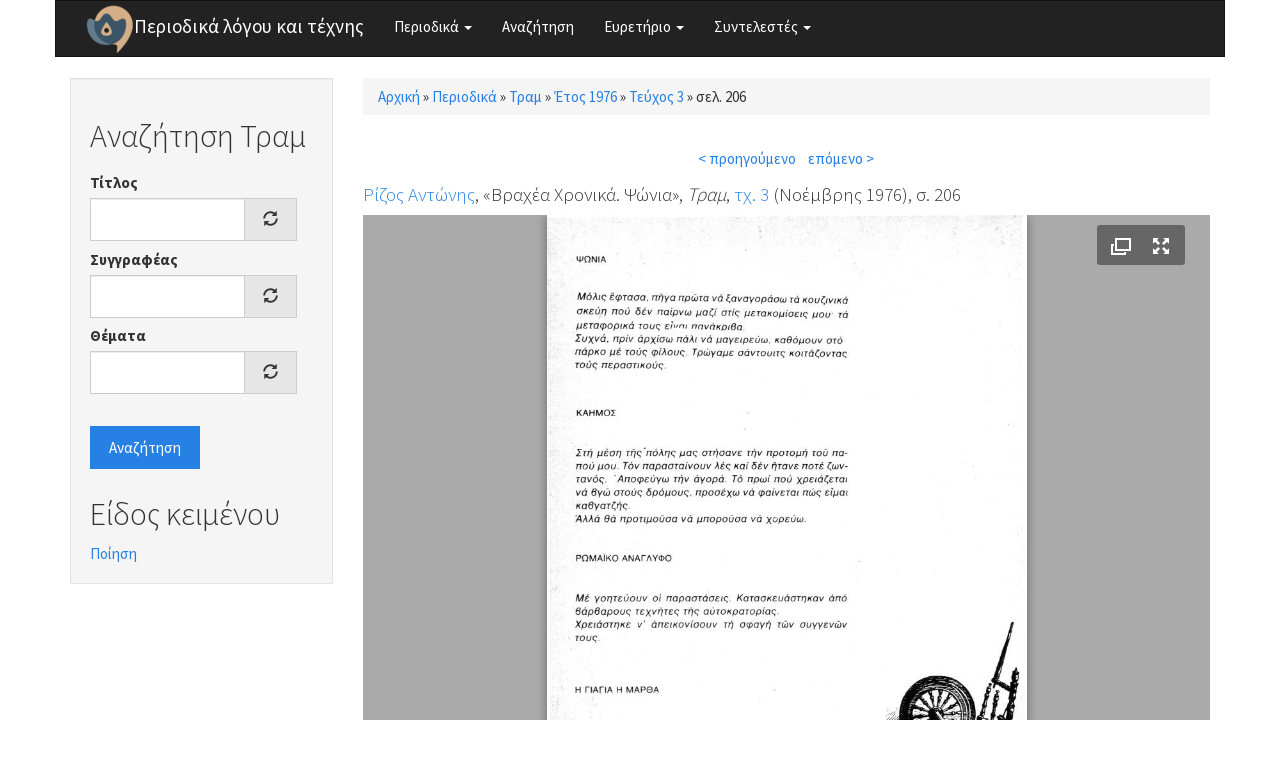

--- FILE ---
content_type: text/html; charset=utf-8
request_url: https://www.greek-language.gr/periodika/mags/tram/1976/3/137945
body_size: 5254
content:
<!DOCTYPE html>
<html lang="el" dir="ltr" prefix="content: http://purl.org/rss/1.0/modules/content/ dc: http://purl.org/dc/terms/ foaf: http://xmlns.com/foaf/0.1/ og: http://ogp.me/ns# rdfs: http://www.w3.org/2000/01/rdf-schema# sioc: http://rdfs.org/sioc/ns# sioct: http://rdfs.org/sioc/types# skos: http://www.w3.org/2004/02/skos/core# xsd: http://www.w3.org/2001/XMLSchema#">
<head>
  <link rel="profile" href="http://www.w3.org/1999/xhtml/vocab" />
  <meta name="viewport" content="width=device-width, initial-scale=1.0">
  <meta http-equiv="Content-Type" content="text/html; charset=utf-8" />
<link rel="shortcut icon" href="https://www.greek-language.gr/periodika/sites/greek-language.gr.periodika/files/android-chrome-48x48_6.png" type="image/png" />
<link rel="shortlink" href="/periodika/node/137945" />
<link rel="canonical" href="/periodika/mags/tram/1976/3/137945" />
<meta name="Generator" content="Drupal 7 (http://drupal.org)" />
  <title>Περιοδικά λόγου και τέχνης</title>
  <style>
@import url("https://www.greek-language.gr/periodika/modules/system/system.base.css?t3ij1x");
</style>
<style>
@import url("https://www.greek-language.gr/periodika/modules/field/theme/field.css?t3ij1x");
@import url("https://www.greek-language.gr/periodika/modules/node/node.css?t3ij1x");
@import url("https://www.greek-language.gr/periodika/sites/all/modules/views/css/views.css?t3ij1x");
</style>
<style>
@import url("https://www.greek-language.gr/periodika/sites/all/modules/ctools/css/ctools.css?t3ij1x");
@import url("https://www.greek-language.gr/periodika/sites/greek-language.gr.periodika/libraries/fancybox/source/jquery.fancybox.css?t3ij1x");
@import url("https://www.greek-language.gr/periodika/sites/all/modules/panels/css/panels.css?t3ij1x");
@import url("https://www.greek-language.gr/periodika/sites/greek-language.gr.periodika/modules/entity_pager/css/entity_pager.css?t3ij1x");
@import url("https://www.greek-language.gr/periodika/sites/greek-language.gr.periodika/modules/panels_bootstrap_layout_builder/plugins/layouts/bootstrap/bootstrap.css?t3ij1x");
@import url("https://www.greek-language.gr/periodika/sites/all/libraries/fontawesome/css/font-awesome.css?t3ij1x");
</style>
<style>
@import url("https://www.greek-language.gr/periodika/sites/greek-language.gr.periodika/themes/bootstrap_subtheme/css/bootstrap.min.css?t3ij1x");
@import url("https://www.greek-language.gr/periodika/sites/greek-language.gr.periodika/themes/bootstrap_subtheme/css/style.css?t3ij1x");
</style>
  <!-- HTML5 element support for IE6-8 -->
  <!--[if lt IE 9]>
    <script src="https://cdn.jsdelivr.net/html5shiv/3.7.3/html5shiv-printshiv.min.js"></script>
  <![endif]-->
  <script src="//ajax.googleapis.com/ajax/libs/jquery/1.10.2/jquery.min.js"></script>
<script>window.jQuery || document.write("<script src='/periodika/sites/all/modules/jquery_update/replace/jquery/1.10/jquery.min.js'>\x3C/script>")</script>
<script src="https://www.greek-language.gr/periodika/misc/jquery-extend-3.4.0.js?v=1.10.2"></script>
<script src="https://www.greek-language.gr/periodika/misc/jquery-html-prefilter-3.5.0-backport.js?v=1.10.2"></script>
<script src="https://www.greek-language.gr/periodika/misc/jquery.once.js?v=1.2"></script>
<script src="https://www.greek-language.gr/periodika/misc/drupal.js?t3ij1x"></script>
<script src="https://www.greek-language.gr/periodika/sites/greek-language.gr.periodika/files/languages/el_xRQ5MUd7jgZI5ERUwdSz37SLrbD5QmbmLM4yldCA0no.js?t3ij1x"></script>
<script src="https://www.greek-language.gr/periodika/sites/greek-language.gr.periodika/modules/fancybox/fancybox.js?t3ij1x"></script>
<script src="https://www.greek-language.gr/periodika/sites/greek-language.gr.periodika/libraries/fancybox/source/jquery.fancybox.pack.js?t3ij1x"></script>
<script src="https://www.greek-language.gr/periodika/sites/greek-language.gr.periodika/libraries/fancybox/lib/jquery.mousewheel-3.0.6.pack.js?t3ij1x"></script>
<script src="https://www.greek-language.gr/periodika/sites/all/modules/juicebox/js/juicebox_load.js?t3ij1x"></script>
<script src="https://www.greek-language.gr/periodika/misc/autocomplete.js?v=7.72"></script>
<script src="https://www.greek-language.gr/periodika/sites/greek-language.gr.periodika/modules/synonyms/js/synonyms-autocomplete.js?t3ij1x"></script>
<script src="https://www.greek-language.gr/periodika/sites/all/modules/google_analytics/googleanalytics.js?t3ij1x"></script>
<script>(function(i,s,o,g,r,a,m){i["GoogleAnalyticsObject"]=r;i[r]=i[r]||function(){(i[r].q=i[r].q||[]).push(arguments)},i[r].l=1*new Date();a=s.createElement(o),m=s.getElementsByTagName(o)[0];a.async=1;a.src=g;m.parentNode.insertBefore(a,m)})(window,document,"script","https://www.google-analytics.com/analytics.js","ga");ga("create", "UA-101758782-1", {"cookieDomain":"auto"});ga("set", "anonymizeIp", true);ga("send", "pageview");</script>
<script src="https://www.greek-language.gr/periodika/sites/greek-language.gr.periodika/themes/bootstrap_subtheme/bootstrap/js/bootstrap.min.js?t3ij1x"></script>
<script src="https://www.greek-language.gr/periodika/sites/all/themes/bootstrap/js/misc/autocomplete.js?t3ij1x"></script>
<script>jQuery.extend(Drupal.settings, {"basePath":"\/periodika\/","pathPrefix":"","ajaxPageState":{"theme":"bootstrap_subtheme","theme_token":"rr4PYRqhppap-vNpdGAu9Ap7DyI1pVMEaUAIaH3AGP8","js":{"sites\/all\/libraries\/juicebox\/juicebox.js":1,"sites\/all\/themes\/bootstrap\/js\/bootstrap.js":1,"\/\/ajax.googleapis.com\/ajax\/libs\/jquery\/1.10.2\/jquery.min.js":1,"0":1,"misc\/jquery-extend-3.4.0.js":1,"misc\/jquery-html-prefilter-3.5.0-backport.js":1,"misc\/jquery.once.js":1,"misc\/drupal.js":1,"public:\/\/languages\/el_xRQ5MUd7jgZI5ERUwdSz37SLrbD5QmbmLM4yldCA0no.js":1,"sites\/greek-language.gr.periodika\/modules\/fancybox\/fancybox.js":1,"sites\/greek-language.gr.periodika\/libraries\/fancybox\/source\/jquery.fancybox.pack.js":1,"sites\/greek-language.gr.periodika\/libraries\/fancybox\/lib\/jquery.mousewheel-3.0.6.pack.js":1,"sites\/all\/modules\/juicebox\/js\/juicebox_load.js":1,"misc\/autocomplete.js":1,"sites\/greek-language.gr.periodika\/modules\/synonyms\/js\/synonyms-autocomplete.js":1,"sites\/all\/modules\/google_analytics\/googleanalytics.js":1,"1":1,"sites\/greek-language.gr.periodika\/themes\/bootstrap_subtheme\/bootstrap\/js\/bootstrap.min.js":1,"sites\/all\/themes\/bootstrap\/js\/misc\/autocomplete.js":1},"css":{"modules\/system\/system.base.css":1,"modules\/field\/theme\/field.css":1,"modules\/node\/node.css":1,"sites\/all\/modules\/views\/css\/views.css":1,"sites\/all\/modules\/ctools\/css\/ctools.css":1,"sites\/greek-language.gr.periodika\/libraries\/fancybox\/source\/jquery.fancybox.css":1,"sites\/all\/modules\/panels\/css\/panels.css":1,"sites\/greek-language.gr.periodika\/modules\/entity_pager\/css\/entity_pager.css":1,"sites\/greek-language.gr.periodika\/modules\/panels_bootstrap_layout_builder\/plugins\/layouts\/bootstrap\/bootstrap.css":1,"sites\/all\/libraries\/fontawesome\/css\/font-awesome.css":1,"sites\/greek-language.gr.periodika\/themes\/bootstrap_subtheme\/css\/bootstrap.min.css":1,"sites\/greek-language.gr.periodika\/themes\/bootstrap_subtheme\/css\/style.css":1}},"fancybox":{"options":{"openEffect":"elastic","closeEffect":"elastic"}},"better_exposed_filters":{"views":{"magazine_pager":{"displays":{"block":{"filters":[]}}},"story_textgenre":{"displays":{"block_1":{"filters":[]},"block_2":{"filters":[]}}}}},"juicebox":{"field--node--137945--field-mag-page-images--unknown":{"configUrl":"\/periodika\/juicebox\/xml\/field\/node\/137945\/field_mag_page_images\/unknown?checksum=e626751755eb4fbeffc3e4310070d8b6\u0026xml-source-path=node\/137945\u0026xml-source-id=xml--field--node--137945--field-mag-page-images--unknown","containerId":"field--node--137945--field-mag-page-images--unknown","gallerywidth":"100%","galleryheight":"100%","backgroundcolor":"#aaaaaa"}},"urlIsAjaxTrusted":{"\/periodika\/search\/tram":true},"googleanalytics":{"trackOutbound":1,"trackMailto":1,"trackDownload":1,"trackDownloadExtensions":"7z|aac|arc|arj|asf|asx|avi|bin|csv|doc(x|m)?|dot(x|m)?|exe|flv|gif|gz|gzip|hqx|jar|jpe?g|js|mp(2|3|4|e?g)|mov(ie)?|msi|msp|pdf|phps|png|ppt(x|m)?|pot(x|m)?|pps(x|m)?|ppam|sld(x|m)?|thmx|qtm?|ra(m|r)?|sea|sit|tar|tgz|torrent|txt|wav|wma|wmv|wpd|xls(x|m|b)?|xlt(x|m)|xlam|xml|z|zip"},"bootstrap":{"anchorsFix":"0","anchorsSmoothScrolling":"0","formHasError":1,"popoverEnabled":1,"popoverOptions":{"animation":1,"html":0,"placement":"right","selector":"","trigger":"click","triggerAutoclose":1,"title":"","content":"","delay":0,"container":"body"},"tooltipEnabled":1,"tooltipOptions":{"animation":1,"html":0,"placement":"auto left","selector":"","trigger":"hover focus","delay":0,"container":"body"}}});</script>
</head>
<body class="html not-front not-logged-in one-sidebar sidebar-first page-node page-node- page-node-137945 node-type-magazine">
  <div id="skip-link">
    <a href="#main-content" class="element-invisible element-focusable">Παράκαμψη προς το κυρίως περιεχόμενο</a>
  </div>
    <header id="navbar" role="banner" class="navbar container navbar-default">
  <div class="container">
    <div class="navbar-header">
              <a class="logo navbar-btn pull-left" href="/periodika/" title="Αρχική">
          <img src="https://www.greek-language.gr/periodika/sites/greek-language.gr.periodika/files/android-chrome-48x48_5.png" alt="Αρχική" />
        </a>
      
              <a class="name navbar-brand" href="/periodika/" title="Αρχική">Περιοδικά λόγου και τέχνης</a>
      
              <button type="button" class="navbar-toggle" data-toggle="collapse" data-target="#navbar-collapse">
          <span class="sr-only">Toggle navigation</span>
          <span class="icon-bar"></span>
          <span class="icon-bar"></span>
          <span class="icon-bar"></span>
        </button>
          </div>

          <div class="navbar-collapse collapse" id="navbar-collapse">
        <nav role="navigation">
                      <ul class="menu nav navbar-nav"><li class="first expanded dropdown"><a href="//#" title="" class="dropdown-toggle" data-toggle="dropdown">Περιοδικά <span class="caret"></span></a><ul class="dropdown-menu"><li class="first leaf"><a href="/periodika/mags/edu" title="">Εκπαίδευση</a></li>
<li class="leaf"><a href="/periodika/mags/art" title="">Θέατρο και Τέχνες</a></li>
<li class="leaf"><a href="/periodika/mags/lit" title="">Λογοτεχνία και Κριτική</a></li>
<li class="last leaf"><a href="/periodika/mags/loc" title="">Τοπικά</a></li>
</ul></li>
<li class="leaf"><a href="/periodika/search" title="">Αναζήτηση</a></li>
<li class="expanded dropdown"><a href="//#" title="" class="dropdown-toggle" data-toggle="dropdown">Ευρετήριο <span class="caret"></span></a><ul class="dropdown-menu"><li class="first leaf"><a href="/periodika/authors" title="">Συγγραφείς</a></li>
<li class="leaf"><a href="/periodika/topics" title="">Θέματα</a></li>
<li class="last leaf"><a href="/periodika/textgenre" title="">Είδος κειμένου</a></li>
</ul></li>
<li class="last expanded dropdown"><a href="//#" title="" class="dropdown-toggle" data-toggle="dropdown">Συντελεστές <span class="caret"></span></a><ul class="dropdown-menu"><li class="first leaf"><a href="/periodika/content/%CE%95%CF%85%CF%87%CE%B1%CF%81%CE%B9%CF%83%CF%84%CE%AF%CE%B5%CF%82">Ευχαριστίες</a></li>
<li class="last leaf"><a href="/periodika/content/%CE%9F%CE%BC%CE%AC%CE%B4%CE%B1-%CE%B5%CF%81%CE%B3%CE%B1%CF%83%CE%AF%CE%B1%CF%82">Ομάδα εργασίας</a></li>
</ul></li>
</ul>                                      </nav>
      </div>
      </div>
</header>

<div class="main-container container">

  <header role="banner" id="page-header">
    
      </header> <!-- /#page-header -->

  <div class="row">

          <aside class="col-sm-3" role="complementary">
          <div class="region region-sidebar-first well">
    <section id="block-views-exp-search-tram" class="block block-views clearfix">

        <h2 class="block-title">Αναζήτηση Τραμ</h2>
    
  <form action="/periodika/search/tram" method="get" id="views-exposed-form-search-tram" accept-charset="UTF-8"><div><div class="views-exposed-form">
  <div class="views-exposed-widgets clearfix">
          <div id="edit-title-wrapper" class="views-exposed-widget views-widget-filter-title">
                  <label for="edit-title">
            Τίτλος          </label>
                        <div class="views-widget">
          <div class="form-item form-item-title form-type-textfield form-autocomplete form-group"><div class="input-group"><input class="form-control form-text" type="text" id="edit-title" name="title" value="" size="30" maxlength="128" /><input class="autocomplete" disabled="disabled" id="edit-title-autocomplete" type="hidden" value="https://www.greek-language.gr/periodika/index.php?q=autocomplete_filter/title/search/tram/0" />
<span class="input-group-addon"><span class="icon glyphicon glyphicon-refresh" aria-hidden="true"></span>
</span></div></div>        </div>
              </div>
          <div id="edit-author-wrapper" class="views-exposed-widget views-widget-filter-field_mag_author_tid">
                  <label for="edit-author">
            Συγγραφέας          </label>
                        <div class="views-widget">
          <div class="form-item form-item-author form-type-textfield form-autocomplete form-group"><div class="input-group"><input class="synonyms-autocomplete form-control form-text" type="text" id="edit-author" name="author" value="" size="60" maxlength="128" /><input class="autocomplete" disabled="disabled" id="edit-author-autocomplete" type="hidden" value="https://www.greek-language.gr/periodika/index.php?q=synonyms/autocomplete-taxonomy-term/field_mag_author/node/magazine" />
<span class="input-group-addon"><span class="icon glyphicon glyphicon-refresh" aria-hidden="true"></span>
</span></div></div>        </div>
              </div>
          <div id="edit-topics-wrapper" class="views-exposed-widget views-widget-filter-field_mag_topics_tid">
                  <label for="edit-topics">
            Θέματα          </label>
                        <div class="views-widget">
          <div class="form-item form-item-topics form-type-textfield form-autocomplete form-group"><div class="input-group"><input class="form-control form-text" type="text" id="edit-topics" name="topics" value="" size="60" maxlength="128" /><input class="autocomplete" disabled="disabled" id="edit-topics-autocomplete" type="hidden" value="https://www.greek-language.gr/periodika/index.php?q=admin/views/ajax/autocomplete/taxonomy/1" />
<span class="input-group-addon"><span class="icon glyphicon glyphicon-refresh" aria-hidden="true"></span>
</span></div></div>        </div>
              </div>
                    <div class="views-exposed-widget views-submit-button">
      <button type="submit" id="edit-submit-search" name="" value="Αναζήτηση" class="btn btn-primary form-submit">Αναζήτηση</button>
    </div>
      </div>
</div>
</div></form>
</section>
<section id="block-views-story-textgenre-block-1" class="block block-views clearfix">

        <h2 class="block-title">Είδος κειμένου</h2>
    
  <div class="view view-story-textgenre view-id-story_textgenre view-display-id-block_1 view-dom-id-eaa74510192c0f777a060de0ac1e80e6">
        
  
  
      <div class="view-content">
        <div class="views-row views-row-1 views-row-odd views-row-first views-row-last">
      
  <div class="views-field views-field-name">        <span class="field-content"><a href="/periodika/term/369135/tram">Ποίηση</a></span>  </div>  </div>
    </div>
  
  
  
  
  
  
</div>
</section>
  </div>
      </aside>  <!-- /#sidebar-first -->
    
    <section class="col-sm-9">
            <h2 class="element-invisible">Είστε εδώ</h2><div class="breadcrumb"><span class="inline odd first"><a href="/periodika/">Αρχική</a></span> <span class="delimiter">»</span> <span class="inline even"><a href="/periodika/mags">Περιοδικά</a></span> <span class="delimiter">»</span> <span class="inline odd"><a href="/periodika/mags/tram">Τραμ</a></span> <span class="delimiter">»</span> <span class="inline even"><a href="/periodika/mags/tram/1976">Έτος 1976</a></span> <span class="delimiter">»</span> <span class="inline odd"><a href="/periodika/mags/tram/1976/3/content">Τεύχος 3</a></span> <span class="delimiter">»</span> <span class="inline even last">σελ. 206</span></div>      <a id="main-content"></a>
                                                                <div class="region region-content">
    <section id="block-system-main" class="block block-system clearfix">

      
  <div class="panel-bootstrap panels-bootstrap-bootstrap_single">
<div  id="panel-bootstrap-row-main"  class="row panels-bootstrap-row-bootstrap_single-main">
<div  id="panel-bootstrap-column-main-column"  class="panels-bootstrap-column col-xs-12 col-sm-12 col-md-12 col-lg-12 panels-bootstrap-column-bootstrap_single-main-column">
<div  id="panel-bootstrap-region-center"  class="panels-bootstrap-region-bootstrap_single-center">
<div class="panel-pane pane-views pane-magazine-pager"  >
  
      
  
  <div class="pane-content">
    <div class="view view-magazine-pager view-id-magazine_pager view-display-id-block view-dom-id-527d61230c516a4793f50ddb61843718">
        
  
  
      <div class="view-content">
      <ul class="entity_pager count_word_many">
      <li class="entity_pager_prev">
      <a href="/periodika/mags/tram/1976/3/137944">< προηγούμενο</a>    </li>
      <li class="entity_pager_next">
      <a href="/periodika/mags/tram/1976/3/137946">επόμενο ></a>    </li>
      <li class="entity_pager_count">
          </li>
  </ul>
    </div>
  
  
  
  
  
  
</div>  </div>

  
  </div>
<div class="panel-separator"></div>
    
    
    
          <h4 class="pane-content"><div class="field field-name-field-mag-info field-type-computed field-label-hidden"><div class="field-items"><div class="field-item odd"><span class="field field-name-field-mag-author field-type-taxonomy-term-reference field-label-hidden"><span class="field-items"><span class="field-item odd first last"><a href="/periodika/taxonomy/term/374413" typeof="skos:Concept" property="rdfs:label skos:prefLabel" datatype="">Ρίζος Αντώνης</a></span></span></span>, &laquo;Βραχέα Χρονικά. Ψώνια&raquo;, <em>Τραμ</em>, <a href="/periodika/mags/tram/1976/3/content">τχ. 3</a> (Νοέμβρης 1976), σ. 206</div></div></div></h4>    
    
    
<div class="panel-separator"></div><div class="panel-pane pane-entity-field pane-node-field-mag-page-images"  >
  
      
  
  <div class="pane-content">
    <div class="field field-name-field-mag-page-images field-type-image field-label-hidden"><div class="field-items"><div class="field-item odd"><div class="juicebox-parent">
<div id="field--node--137945--field-mag-page-images--unknown" class="juicebox-container">
<noscript>
<!-- Image gallery content for non-javascript devices -->
<p class="jb-image"><img typeof="foaf:Image" class="img-responsive" src="https://www.greek-language.gr/periodika/sites/greek-language.gr.periodika/files/styles/juicebox_medium/public/magazine/1976_3_206_tram.jpg?itok=wkRd3xis" alt="" /><br/></p>
</noscript>
</div></div>
<script id="xml--field--node--137945--field-mag-page-images--unknown" type="text/xml"><?xml version="1.0" encoding="UTF-8"?>
<juicebox gallerywidth="100%" galleryheight="100%" backgroundcolor="#aaaaaa" textcolor="rgba(255,255,255,1)" thumbframecolor="rgba(255,255,255,.5)" showopenbutton="TRUE" showexpandbutton="TRUE" showthumbsbutton="FALSE" usethumbdots="TRUE" usefullscreenexpand="FALSE">
  <image imageURL="https://www.greek-language.gr/periodika/sites/greek-language.gr.periodika/files/styles/juicebox_medium/public/magazine/1976_3_206_tram.jpg?itok=wkRd3xis" thumbURL="https://www.greek-language.gr/periodika/sites/greek-language.gr.periodika/files/styles/juicebox_square_thumbnail/public/magazine/1976_3_206_tram.jpg?itok=dyTi4zLd" linkURL="https://www.greek-language.gr/periodika/sites/greek-language.gr.periodika/files/magazine/1976_3_206_tram.jpg" linkTarget="_blank" juiceboxCompatible="1">
    <title><![CDATA[]]></title>
    <caption><![CDATA[]]></caption>
  </image>
</juicebox>
</script></div></div></div>  </div>

  
  </div>
  </div>
  </div>
  </div>
</div>

</section>
  </div>
    </section>

    
  </div>
</div>

  <footer class="footer container">
      <div class="region region-footer">
    <section id="block-block-1" class="block block-block clearfix">

      
  <p><img height="32" src="//www.greek-language.gr/periodika/sites/greek-language.gr.periodika/files/cc-by.png" /> Κέντρο Ελληνικής Γλώσσας © 2017-2020</p>

</section>
  </div>
  </footer>
  <script src="https://www.greek-language.gr/periodika/sites/all/libraries/juicebox/juicebox.js?t3ij1x"></script>
<script src="https://www.greek-language.gr/periodika/sites/all/themes/bootstrap/js/bootstrap.js?t3ij1x"></script>
</body>
</html>


--- FILE ---
content_type: text/javascript
request_url: https://www.greek-language.gr/periodika/sites/all/modules/juicebox/js/juicebox_load.js?t3ij1x
body_size: 89
content:
/**
 * @file
 * Attaches the behaviors for the Juicebox module.
 */

(function ($) {
  Drupal.behaviors.juicebox = {
    attach: function (context, settings) {
      if (typeof settings['juicebox'] !== 'undefined') {
        var galleries = settings['juicebox'];
        // Loop-through galleries that were added during this request.
        for (var key in galleries) {
          if (galleries.hasOwnProperty(key)) {
            // Instantiate each new gallery via the library. Take a copy to be
            // safe as we will delete the original settings reference after.
            var newGallery = $.extend({}, galleries[key]);
            new juicebox(newGallery);
            // We only want to hold on to the settings for this gallery long
            // enough to pass it on as a proper Juicebox object. In fact,
            // holding on longer can cause problems on sequential AJAX updates
            // of the same gallery, so it's probably best to delete it.
            delete galleries[key];
          }
        }
      }
    }
  };
})(jQuery);

--- FILE ---
content_type: application/xml; charset=utf-8
request_url: https://www.greek-language.gr/periodika/juicebox/xml/field/node/137945/field_mag_page_images/unknown?checksum=e626751755eb4fbeffc3e4310070d8b6&xml-source-path=node/137945&xml-source-id=xml--field--node--137945--field-mag-page-images--unknown
body_size: -63
content:
<?xml version="1.0" encoding="UTF-8"?>
<juicebox gallerywidth="100%" galleryheight="100%" backgroundcolor="#aaaaaa" textcolor="rgba(255,255,255,1)" thumbframecolor="rgba(255,255,255,.5)" showopenbutton="TRUE" showexpandbutton="TRUE" showthumbsbutton="FALSE" usethumbdots="TRUE" usefullscreenexpand="FALSE">
  <image imageURL="https://www.greek-language.gr/periodika/sites/greek-language.gr.periodika/files/styles/juicebox_medium/public/magazine/1976_3_206_tram.jpg?itok=wkRd3xis" thumbURL="https://www.greek-language.gr/periodika/sites/greek-language.gr.periodika/files/styles/juicebox_square_thumbnail/public/magazine/1976_3_206_tram.jpg?itok=dyTi4zLd" linkURL="https://www.greek-language.gr/periodika/sites/greek-language.gr.periodika/files/magazine/1976_3_206_tram.jpg" linkTarget="_blank" juiceboxCompatible="1">
    <title><![CDATA[]]></title>
    <caption><![CDATA[]]></caption>
  </image>
</juicebox>
